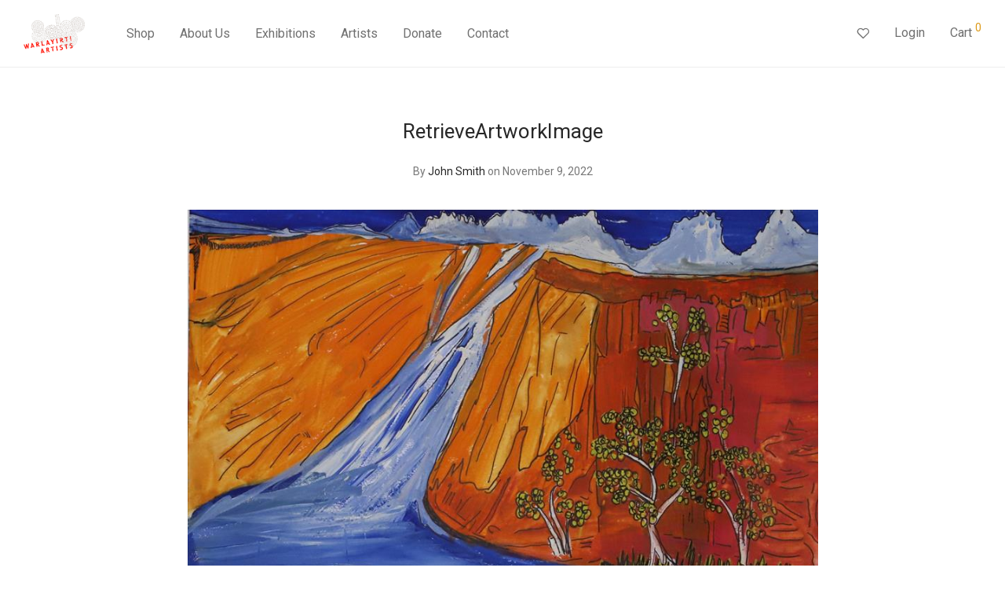

--- FILE ---
content_type: image/svg+xml
request_url: https://balgoart.org.au/wp-content/uploads/2021/01/Balgo-logo-shadow.svg
body_size: 6300
content:
<?xml version="1.0" encoding="utf-8"?>
<!-- Generator: Adobe Illustrator 24.1.0, SVG Export Plug-In . SVG Version: 6.00 Build 0)  -->
<svg version="1.1" id="Layer_1" xmlns="http://www.w3.org/2000/svg" xmlns:xlink="http://www.w3.org/1999/xlink" x="0px" y="0px"
	 viewBox="0 0 518 220" style="enable-background:new 0 0 518 220;" xml:space="preserve">
<style type="text/css">
	.st0{fill:#FFFFFF;}
	.logo {	 	  	 
  filter: url(#drop-shadow); 	 
}
</style>
<g>
    <filter id="drop-shadow">
        <feGaussianBlur in="SourceAlpha" stdDeviation="2"/>
        <feOffset dx="2" dy="2" result="offsetblur"/>
        <feFlood flood-color="rgb(0,0,0)" flood-opacity="0.35"/>
        <feComposite in2="offsetblur" operator="in"/>
        <feMerge>
            <feMergeNode/>
            <feMergeNode in="SourceGraphic"/>
        </feMerge>
    </filter>
	
	<g class="logo">
		<g>
			<path class="st0" d="M91.7,80.6l6.4-31.2h12.6L98.3,98.4h-11L78,67.6l-9.3,30.9H57.8L45.3,49.4h12.6l6.4,31.2l9-31.2h9.5
				L91.7,80.6z"/>
			<path class="st0" d="M150.3,98.4c-0.6-1.2-1-2.6-1.3-4.4c-3.2,3.5-7.3,5.3-12.4,5.3c-4.8,0-8.8-1.4-11.9-4.2
				c-3.2-2.8-4.7-6.3-4.7-10.5c0-5.2,1.9-9.2,5.8-12c3.9-2.8,9.4-4.2,16.7-4.2h6v-2.8c0-2.3-0.6-4.1-1.7-5.4c-1.2-1.4-3-2-5.5-2
				c-2.2,0-3.9,0.5-5.2,1.6c-1.3,1.1-1.9,2.5-1.9,4.4h-13.1c0-2.8,0.9-5.5,2.6-7.9c1.8-2.4,4.2-4.3,7.4-5.7
				c3.2-1.4,6.8-2.1,10.8-2.1c6,0,10.8,1.5,14.4,4.6s5.3,7.3,5.3,12.8v21.3c0,4.7,0.7,8.2,2,10.6v0.8H150.3z M139.5,89.3
				c1.9,0,3.7-0.4,5.3-1.3c1.6-0.9,2.8-2,3.6-3.5v-8.4h-4.9c-6.6,0-10.1,2.3-10.5,6.8l0,0.8c0,1.6,0.6,3,1.7,4
				C135.9,88.8,137.5,89.3,139.5,89.3z"/>
			<path class="st0" d="M203.9,61.7c-1.8-0.2-3.4-0.4-4.7-0.4c-5,0-8.2,1.7-9.7,5v32.1h-13.1V49.4h12.4l0.4,5.8
				c2.6-4.5,6.3-6.8,10.9-6.8c1.5,0,2.8,0.2,4.1,0.6L203.9,61.7z"/>
			<path class="st0" d="M228.7,98.4h-13.1V28.8h13.1V98.4z"/>
			<path class="st0" d="M272.5,98.4c-0.6-1.2-1-2.6-1.3-4.4c-3.2,3.5-7.3,5.3-12.4,5.3c-4.8,0-8.8-1.4-11.9-4.2
				c-3.2-2.8-4.7-6.3-4.7-10.5c0-5.2,1.9-9.2,5.8-12c3.9-2.8,9.4-4.2,16.7-4.2h6v-2.8c0-2.3-0.6-4.1-1.7-5.4c-1.2-1.4-3-2-5.5-2
				c-2.2,0-3.9,0.5-5.2,1.6c-1.3,1.1-1.9,2.5-1.9,4.4h-13.1c0-2.8,0.9-5.5,2.6-7.9c1.8-2.4,4.2-4.3,7.4-5.7
				c3.2-1.4,6.8-2.1,10.8-2.1c6,0,10.8,1.5,14.4,4.6s5.3,7.3,5.3,12.8v21.3c0,4.7,0.7,8.2,2,10.6v0.8H272.5z M261.7,89.3
				c1.9,0,3.7-0.4,5.3-1.3c1.6-0.9,2.8-2,3.6-3.5v-8.4h-4.9c-6.6,0-10.1,2.3-10.5,6.8l0,0.8c0,1.6,0.6,3,1.7,4
				C258.1,88.8,259.7,89.3,261.7,89.3z"/>
			<path class="st0" d="M316.2,79.9l9.1-30.5h14.1l-19.7,56.7l-1.1,2.6c-2.9,6.4-7.8,9.6-14.5,9.6c-1.9,0-3.8-0.3-5.8-0.9v-9.9l2,0
				c2.5,0,4.3-0.4,5.6-1.1c1.2-0.8,2.2-2,2.9-3.8l1.5-4L293,49.4h14.1L316.2,79.9z"/>
			<path class="st0" d="M349,36.7c0-2,0.7-3.6,2-4.9c1.3-1.3,3.1-1.9,5.4-1.9c2.2,0,4,0.6,5.3,1.9s2,2.9,2,4.9c0,2-0.7,3.6-2,4.9
				s-3.1,1.9-5.3,1.9c-2.2,0-4-0.6-5.3-1.9C349.7,40.3,349,38.7,349,36.7z M362.9,98.4h-13.1V49.4h13.1V98.4z"/>
			<path class="st0" d="M405.9,61.7c-1.8-0.2-3.4-0.4-4.7-0.4c-5,0-8.2,1.7-9.7,5v32.1h-13.1V49.4h12.4l0.4,5.8
				c2.6-4.5,6.3-6.8,10.9-6.8c1.5,0,2.8,0.2,4.1,0.6L405.9,61.7z"/>
			<path class="st0" d="M434.8,37.3v12.1h8.4V59h-8.4v24.5c0,1.8,0.3,3.1,1,3.9c0.7,0.8,2,1.2,4,1.2c1.5,0,2.7-0.1,3.9-0.3v9.9
				c-2.6,0.8-5.2,1.2-7.9,1.2c-9.2,0-13.9-4.6-14.1-13.9V59h-7.2v-9.6h7.2V37.3H434.8z"/>
			<path class="st0" d="M455.1,36.7c0-2,0.7-3.6,2-4.9c1.3-1.3,3.1-1.9,5.4-1.9c2.2,0,4,0.6,5.3,1.9s2,2.9,2,4.9c0,2-0.7,3.6-2,4.9
				s-3.1,1.9-5.3,1.9c-2.2,0-4-0.6-5.3-1.9C455.8,40.3,455.1,38.7,455.1,36.7z M469,98.4h-13.1V49.4H469V98.4z"/>
			<path class="st0" d="M77.5,177.4c-0.6-1.2-1-2.6-1.3-4.4c-3.2,3.5-7.3,5.3-12.4,5.3c-4.8,0-8.8-1.4-11.9-4.2
				c-3.2-2.8-4.7-6.3-4.7-10.5c0-5.2,1.9-9.2,5.8-12c3.9-2.8,9.4-4.2,16.7-4.2h6v-2.8c0-2.3-0.6-4.1-1.7-5.4c-1.2-1.4-3-2-5.5-2
				c-2.2,0-3.9,0.5-5.2,1.6c-1.3,1.1-1.9,2.5-1.9,4.4H48.2c0-2.8,0.9-5.5,2.6-7.9c1.8-2.4,4.2-4.3,7.4-5.7c3.2-1.4,6.8-2.1,10.8-2.1
				c6,0,10.8,1.5,14.4,4.6s5.3,7.3,5.3,12.8V166c0,4.7,0.7,8.2,2,10.6v0.8H77.5z M66.6,168.3c1.9,0,3.7-0.4,5.3-1.3
				c1.6-0.9,2.8-2,3.6-3.5v-8.4h-4.9c-6.6,0-10.1,2.3-10.5,6.8l0,0.8c0,1.6,0.6,3,1.7,4C63.1,167.7,64.6,168.3,66.6,168.3z"/>
			<path class="st0" d="M131,140.6c-1.8-0.2-3.4-0.4-4.7-0.4c-5,0-8.2,1.7-9.7,5v32.1h-13.1v-49.1h12.4l0.4,5.8
				c2.6-4.5,6.3-6.8,10.9-6.8c1.5,0,2.8,0.2,4.1,0.6L131,140.6z"/>
			<path class="st0" d="M159.9,116.2v12.1h8.4v9.6h-8.4v24.5c0,1.8,0.3,3.1,1,3.9c0.7,0.8,2,1.2,4,1.2c1.5,0,2.7-0.1,3.9-0.3v9.9
				c-2.6,0.8-5.2,1.2-7.9,1.2c-9.2,0-13.9-4.6-14.1-13.9v-26.4h-7.2v-9.6h7.2v-12.1H159.9z"/>
			<path class="st0" d="M180.2,115.6c0-2,0.7-3.6,2-4.9c1.3-1.3,3.1-1.9,5.4-1.9c2.2,0,4,0.6,5.3,1.9s2,2.9,2,4.9c0,2-0.7,3.6-2,4.9
				s-3.1,1.9-5.3,1.9c-2.2,0-4-0.6-5.3-1.9C180.8,119.2,180.2,117.6,180.2,115.6z M194.1,177.4h-13.1v-49.1h13.1V177.4z"/>
			<path class="st0" d="M236.1,163.8c0-1.6-0.8-2.9-2.4-3.8c-1.6-0.9-4.1-1.7-7.6-2.5c-11.7-2.4-17.5-7.4-17.5-14.9
				c0-4.4,1.8-8,5.4-10.9c3.6-2.9,8.3-4.4,14.2-4.4c6.2,0,11.2,1.5,14.9,4.4c3.7,2.9,5.6,6.7,5.6,11.4h-13.1c0-1.9-0.6-3.4-1.8-4.6
				s-3.1-1.8-5.7-1.8c-2.2,0-3.9,0.5-5.1,1.5c-1.2,1-1.8,2.3-1.8,3.8c0,1.5,0.7,2.6,2.1,3.5c1.4,0.9,3.7,1.7,7,2.3
				c3.3,0.7,6,1.4,8.3,2.2c6.9,2.5,10.4,6.9,10.4,13.2c0,4.5-1.9,8.1-5.8,10.9s-8.8,4.1-14.9,4.1c-4.1,0-7.8-0.7-11-2.2
				c-3.2-1.5-5.7-3.5-7.5-6c-1.8-2.6-2.7-5.3-2.7-8.3h12.4c0.1,2.3,1,4.1,2.6,5.4c1.6,1.2,3.7,1.9,6.4,1.9c2.5,0,4.4-0.5,5.7-1.4
				C235.5,166.6,236.1,165.3,236.1,163.8z"/>
			<path class="st0" d="M277.6,116.2v12.1h8.4v9.6h-8.4v24.5c0,1.8,0.3,3.1,1,3.9c0.7,0.8,2,1.2,4,1.2c1.5,0,2.7-0.1,3.9-0.3v9.9
				c-2.6,0.8-5.2,1.2-7.9,1.2c-9.2,0-13.9-4.6-14.1-13.9v-26.4h-7.2v-9.6h7.2v-12.1H277.6z"/>
			<path class="st0" d="M324.5,163.8c0-1.6-0.8-2.9-2.4-3.8c-1.6-0.9-4.1-1.7-7.6-2.5c-11.7-2.4-17.5-7.4-17.5-14.9
				c0-4.4,1.8-8,5.4-10.9c3.6-2.9,8.3-4.4,14.2-4.4c6.2,0,11.2,1.5,14.9,4.4c3.7,2.9,5.6,6.7,5.6,11.4H324c0-1.9-0.6-3.4-1.8-4.6
				s-3.1-1.8-5.7-1.8c-2.2,0-3.9,0.5-5.1,1.5c-1.2,1-1.8,2.3-1.8,3.8c0,1.5,0.7,2.6,2.1,3.5c1.4,0.9,3.7,1.7,7,2.3
				c3.3,0.7,6,1.4,8.3,2.2c6.9,2.5,10.4,6.9,10.4,13.2c0,4.5-1.9,8.1-5.8,10.9s-8.8,4.1-14.9,4.1c-4.1,0-7.8-0.7-11-2.2
				c-3.2-1.5-5.7-3.5-7.5-6c-1.8-2.6-2.7-5.3-2.7-8.3h12.4c0.1,2.3,1,4.1,2.6,5.4c1.6,1.2,3.7,1.9,6.4,1.9c2.5,0,4.4-0.5,5.7-1.4
				C323.9,166.6,324.5,165.3,324.5,163.8z"/>
		</g>
	</g>
</g>
</svg>
